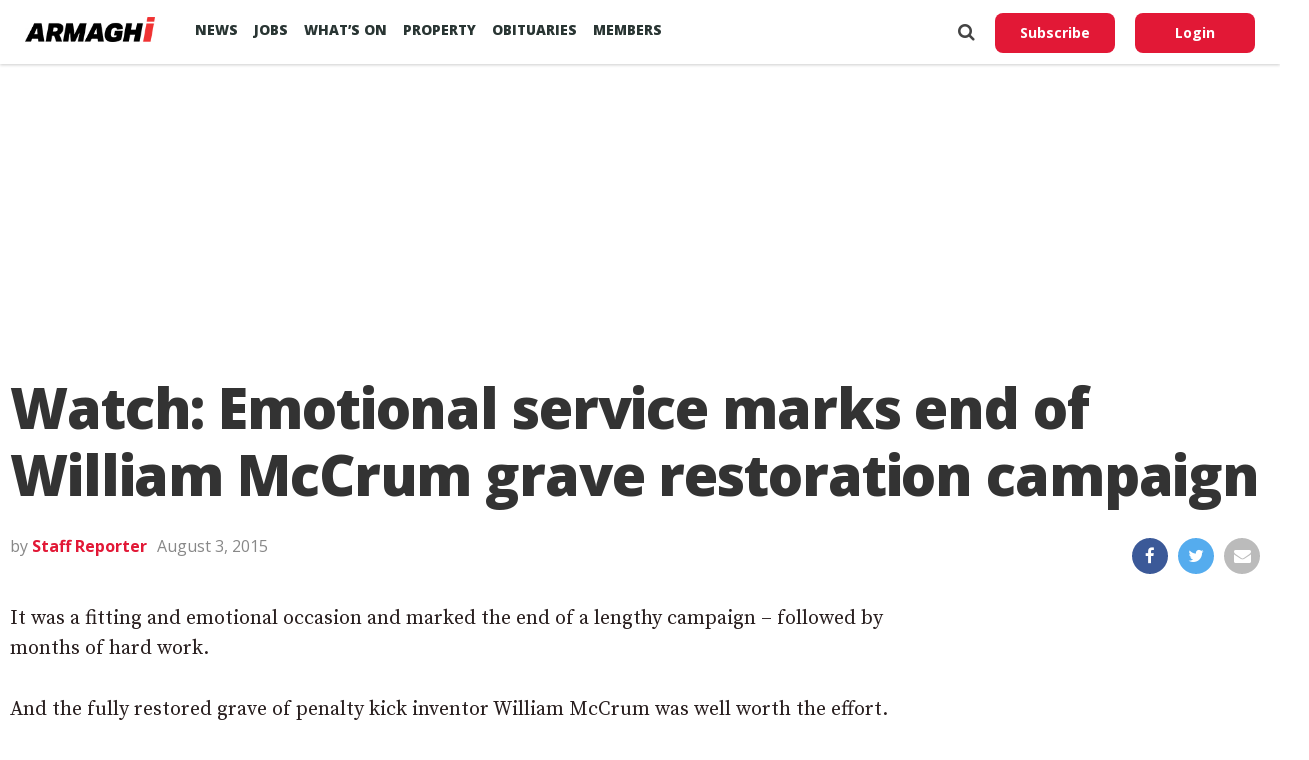

--- FILE ---
content_type: text/html; charset=utf-8
request_url: https://www.google.com/recaptcha/api2/aframe
body_size: 267
content:
<!DOCTYPE HTML><html><head><meta http-equiv="content-type" content="text/html; charset=UTF-8"></head><body><script nonce="Cyq3USodsyKzHscwWOzKnA">/** Anti-fraud and anti-abuse applications only. See google.com/recaptcha */ try{var clients={'sodar':'https://pagead2.googlesyndication.com/pagead/sodar?'};window.addEventListener("message",function(a){try{if(a.source===window.parent){var b=JSON.parse(a.data);var c=clients[b['id']];if(c){var d=document.createElement('img');d.src=c+b['params']+'&rc='+(localStorage.getItem("rc::a")?sessionStorage.getItem("rc::b"):"");window.document.body.appendChild(d);sessionStorage.setItem("rc::e",parseInt(sessionStorage.getItem("rc::e")||0)+1);localStorage.setItem("rc::h",'1769913857424');}}}catch(b){}});window.parent.postMessage("_grecaptcha_ready", "*");}catch(b){}</script></body></html>

--- FILE ---
content_type: application/javascript; charset=utf-8
request_url: https://fundingchoicesmessages.google.com/f/AGSKWxXPYm6xpHMsddeWu7HyciixR4wkWMzCK2lD-YyTqnaxyg1FwL6HOB5gTRNBhlVEMjFqVpfkyyFpD0riAW5MrX_voW3sUatQSSGmrb66ZjloiVRTwQe99ENAgF79m_BKE-IrIfCa4pIL7Zotu22ewe6IJVVqAcvfD_brZCHNWIgDjFqh6Em9TtSyXLl3/_/ad-bckg./advert31.-Web-Ads./adengage3./bottom728.html
body_size: -1285
content:
window['534cd57d-adaa-4055-a113-906fef6d8ec3'] = true;